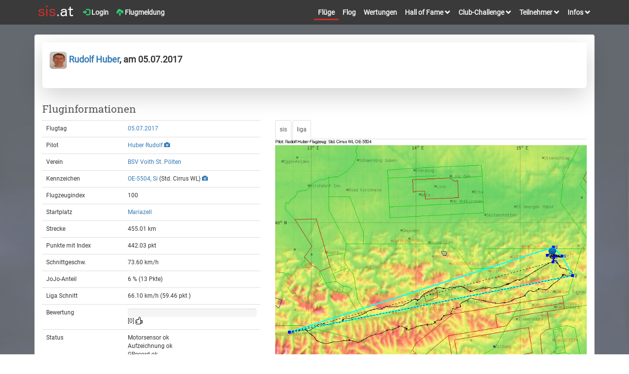

--- FILE ---
content_type: text/html; charset=UTF-8
request_url: https://sis.streckenflug.at/index.php?inc=flug&id=46714
body_size: 6171
content:
<!DOCTYPE html>
<html lang="de">
<head>
    <meta charset="utf-8">
    <meta http-equiv="X-UA-Compatible" content="IE=edge">
    <meta name="viewport" content="width=device-width, initial-scale=1">
    <meta name="author" content="streckenflug.at im Auftrag des Österreichischen Aero-Clubs (ÖAeC), Sektion Segelflug">

<meta property="og:type" content="website" />
<meta property="og:title" content="Segelflug über 455 km von Mariazell mit einer Std. Cirrus WL" /> 
<meta property="og:url" content="https://sis.streckenflug.at/index.php?inc=flug&id=46714" />
<meta property="og:site_name" content="sis-at" />
<meta property="og:description" content="" /> 
<meta property="og:image" content="https://sis.streckenflug.at/flights/2017/39b2900d16326ce3c820dbcd963e602e_preview.jpg" />
<meta property="og:image:type" content="image/jpeg" />
<meta property="og:image:width" content="500" />
<meta property="og:image:height" content="500" />
<!-- Twitter Card data -->
<meta name="twitter:card" content="summary_large_image" />
<meta name="twitter:site" content="sis-at" />
<meta name="twitter:creator" content="sis-at" />
<meta name="twitter:image:src" content="https://sis.streckenflug.at/flights/2017/39b2900d16326ce3c820dbcd963e602e_preview.jpg" />
<meta name="twitter:image" content="https://sis.streckenflug.at/flights/2017/39b2900d16326ce3c820dbcd963e602e_preview.jpg" />
<meta name="description" content="">

    <link rel="icon" type="image/png" href="https://sis.streckenflug.at/img/favicon.png" />
	<title>sis-at Tageswertung - Segelflug über 455 km von Mariazell mit einer Std. Cirrus WL</title>



    <link href="https://sis.streckenflug.at/css/fonts.css?v=1.0" rel="stylesheet" type="text/css" media=""  />




    <link href="https://sis.streckenflug.at/lib/bootstrap/3.3.7/css/bootstrap.min.css" rel="stylesheet" type="text/css" media="screen"  />


    <link href="https://sis.streckenflug.at/lib/photoswipe/current/dist/photoswipe.css?v=4.1.3-1.0.4" rel="stylesheet"  />
    <link href="https://sis.streckenflug.at/lib/photoswipe/current/dist/default-skin/default-skin.css?v=4.1.3-1.0.4" rel="stylesheet"  />
    <link href="https://sis.streckenflug.at/lib/dropzone/4.3.0/dropzone.css" rel="stylesheet" type="text/css" media="screen"  />
    <link href="https://sis.streckenflug.at/css/rating.css?v=1" rel="stylesheet" type="text/css" media=""  />
    <link href="https://sis.streckenflug.at/css/screen.css?v=5" rel="stylesheet" type="text/css" media=""  />
    <link href="https://sis.streckenflug.at/css/modernscale.css?v=1.0" rel="stylesheet" type="text/css" media=""  />

    <link href="https://sis.streckenflug.at/lib/select2/4.0.3/css/select2.min.css" rel="stylesheet" type="text/css" media="screen"  />

    <link href="https://sis.streckenflug.at/lib/bootstrap-datetimepicker/css/bootstrap-datetimepicker.min.css" type="text/css" media="all" rel="stylesheet" />


<style>
.gradientY {
    background: #646970;
    background: url("https://sis.streckenflug.at/img/bg_darkclouds.jpg") no-repeat scroll center bottom / 100% auto, #646970;
}
</style>

    <script src="https://sis.streckenflug.at/lib/jquery/3.1.1/jquery.min.js" ></script>
    <script src="https://sis.streckenflug.at/lib/select2/4.0.3/js/select2.min.js" ></script>
    <script src="https://sis.streckenflug.at/lib/select2/4.0.3/js/i18n/de.js"  ></script>

    <script type="text/javascript" src="https://sis.streckenflug.at/lib/bootstrap-datetimepicker/js/moment-with-locales.min.js"></script>
    <script type="text/javascript" src="https://sis.streckenflug.at/lib//bootstrap-datetimepicker/js/bootstrap-datetimepicker.min.js"></script>


    <script src="https://sis.streckenflug.at/lib/photoswipe/current/dist/photoswipe.js?v=4.1.3-1.0.41768590694"></script>
    <script src="https://sis.streckenflug.at/lib/photoswipe/current/dist/photoswipe-ui-default.min.js?v=4.1.3-1.0.4"></script>

    <script src="https://sis.streckenflug.at/lib/dropzone/4.3.0/dropzone.js"  ></script>
    <script src="https://sis.streckenflug.at/js/rating.js?v=1.0"  ></script>
    <script src="https://sis.streckenflug.at/js/script.js?v=1.3"  ></script>


    <!-- HTML5 shim and Respond.js for IE8 support of HTML5 elements and media queries -->
    <!-- WARNING: Respond.js doesn't work if you view the page via file:// -->
    <!--[if lt IE 9]>
      <script src="https://oss.maxcdn.com/html5shiv/3.7.2/html5shiv.min.js"></script>
      <script src="https://oss.maxcdn.com/respond/1.4.2/respond.min.js"></script>
    <![endif]-->
</head>
<body>
<div id="wrap" class="gradientY">
<div id="main">

    <nav class="navbar navbar-default" >
      <div class="container">
        <div class="navbar-left">
          <ul class="nav navbar-nav navbar-left">
            <li class=" pull-left brand-logo"><a style="margin:0;padding-bottom:12px;padding-top:10px;padding-right:0;" href="index.php?inc=start" ><img class="img-responsive" src="https://sis.streckenflug.at/img//brand_sis.png" alt="Logo sis-at"></a></li>
<li class=" pull-left"><a href="index.php?inc=login" ><i class="glyphicon glyphicon-log-in" style="color:#2ECC71;"></i> Login</a></li><li class=" pull-left"><a class="" href="index.php?inc=einreichung&task=add" ><i class="glyphicon glyphicon-cloud-upload" style="color:#2ECC71;"></i> Flugmeldung</a></li>

        <button type="button" data-toggle="collapse" data-target=".navbar-collapse" class="navbar-toggle"><span class="sr-only">Toggle navigation</span><span class="icon-bar"></span><span class="icon-bar"></span><span class="icon-bar"></span></button>
          </ul>


    </div>

    <div class="collapse navbar-collapse navbar-right">
        <ul class="nav navbar-nav navbar-right">
            <li class="active"><a href="index.php?inc=flug" >Flüge</a></li>
            <li class=""><a href="index.php?inc=flog" >Flog</a></li>
                        <li class=""><a href="index.php?inc=sisat" >Wertungen</a></li>


            <li class="dropdown ">
                <a href="#" class="dropdown-toggle" data-toggle="dropdown" role="button" aria-haspopup="true" aria-expanded="false" >Hall of Fame <i class="glyphicon glyphicon-chevron-down small"></i></a>
                <ul class="dropdown-menu" >
                    <li><a href="index.php?inc=halloffame&side_wertung=einzel">Einzelleistung</a></li>
                    <li><a href="index.php?inc=halloffame&side_wertung=alle">Gesamtleistung</a></li>
                    <li><a href="index.php?inc=halloffame&side_wertung=rating">Top tolle Flüge</a></li>
                </ul>
            </li>



            <li class="dropdown ">
                <a href="#" class="dropdown-toggle" data-toggle="dropdown" role="button" aria-haspopup="true" aria-expanded="false" >Club-Challenge <i class="glyphicon glyphicon-chevron-down small"></i></a>
                <ul class="dropdown-menu" >
                    <li><a href="index.php?inc=challenge">Übersicht</a></li>
                    <li><a href="index.php?inc=challenge&task=add">Anmeldung</a></li>
                    <li><a href="index.php?inc=challenge&task=info">Informationen</a></li>
                </ul>
            </li>


            <li class="dropdown ">
                <a href="#" class="dropdown-toggle" data-toggle="dropdown" role="button" aria-haspopup="true" aria-expanded="false" >Teilnehmer <i class="glyphicon glyphicon-chevron-down small"></i></a>
                <ul class="dropdown-menu" >
                    <li><a href="index.php?inc=teilnehmer">Piloten</a></li>
                    <li><a href="index.php?inc=verein">Vereine</a></li>
                    <li><a href="index.php?inc=flugzeug">Flugzeuge</a></li>
                </ul>
            </li>


            <li class="dropdown ">
                <a href="#" class="dropdown-toggle" data-toggle="dropdown" role="button" aria-haspopup="true" aria-expanded="false" >Infos <i class="glyphicon glyphicon-chevron-down small"></i></a>
                <ul class="dropdown-menu" >
                    <li><a href="pdf/sis-at-ausschreibung.pdf?v=2026"><i class="glyphicon glyphicon-download-alt small"></i> Ausschreibung</a></li>
                    <li><a href="index.php?inc=info&task=nenngeld">Nenngeld</a></li>
                    <li><a href="index.php?inc=info&task=schritte">5 Schritte</a></li>
                    <li><a href="index.php?inc=info&task=team">Team</a></li>
                    <li><a href="index.php?inc=info&task=impressum">Impressum</a></li>
                    <li><a href="index.php?inc=info&task=datenschutz">Datenschutzerklärung</a></li>
                    <li class="divider"></li>
                    <li><a href="index.php?inc=info&task=regionen">Regionen</a></li>
                    <li><a href="index.php?inc=info&task=logger">Logger</a></li>
                    <li><a href="index.php?inc=indexliste">Indexliste</a></li>
                    <li><a href="index.php?inc=info&task=berichte">Berichte</a></li>
                    <li class="divider"></li>
                    <li><a href="pdf/sis-at-erklaerung.pdf"><i class="glyphicon glyphicon-download-alt small"></i> Erklärung</a></li>
                    <li><a href="pdf/sis-at-bewertung2.pdf"><i class="glyphicon glyphicon-download-alt small"></i> Beispiele</a></li>
                </ul>
            </li>
          </ul>
        </div><!--/.nav-collapse -->
      </div>
    </nav>


  <div class="modal fade" id="error_modal" tabindex="-1" role="dialog">
    <div class="modal-dialog">
      <div class="modal-content">
        <div class="modal-header">
          <button type="button" class="close" data-dismiss="modal" aria-hidden="true">&times;</button>
          <h4 class="modal-title" >Meldungen</h4>
        </div>
        <div class="modal-body" id="error_modal-body-inner">
        </div>
        <div class="modal-footer">
          <button type="button" class="btn btn-default" data-dismiss="modal">Schließen</button>
        </div>
      </div>
    </div>
  </div>


    <div class="container">
        <div id="page-wrapper">
            <div class="row">
                <div class="col-lg-12">
                    <div class="panel panel-default satstamp" style="min-height:650px">
                        <div class="panel-body">
            <div class="row">
<div class="xrow xcol-sm-12"><link href="./css/flog.css?v1.1" rel="stylesheet" type="text/css" media="" /><div class="col-lg-12 "><div class="col-lg-12 shadow-lg bg-white rounded-bottom"><p class="news-title"><br><b><a href="index.php?inc=teilnehmer&id=203"><img src="https://sis.streckenflug.at/media/teilnehmer/203.png?1540818239" class="rounded" style="width:35px; height:35px;"> Rudolf Huber</a>, am 05.07.2017</b></p><p class="h4"><br></p></div></div></div><div class=" col-sm-12 col-md-12 col-lg-12" style=""><h3>Fluginformationen </h3></div><div class=" col-sm-4 col-md-4 col-lg-5"><table class="table "><tr><td data-th="XXX">Flugtag</td><td data-th="XXX"><a href="index.php?inc=flug&side_tag=2017-07-05">05.07.2017</a></td></tr><tr><td data-th="XXX">Pilot</td><td data-th="XXX"><a href="index.php?inc=teilnehmer&id=203">Huber Rudolf</a> <a href="#" data-src="https://sis.streckenflug.at/media/teilnehmer/203.png?1540818239" class="photoswipe effectable" data-title="Huber Rudolf" data-width="600" data-height="878"><i class="glyphicon glyphicon-camera"></i> </a></td></tr><tr><td data-th="XXX">Verein</td><td data-th="XXX"><a href="index.php?inc=verein&id=32">BSV Voith St. Pölten</a></td></tr><tr><td data-th="XXX">Kennzeichen</td><td data-th="XXX"><a href="index.php?inc=flug&side_kennzeichen=OE-5504">OE-5504, Si</a> (Std. Cirrus WL) <a href="#" data-src="https://sis.streckenflug.at/media/flugzeug/OE-5504.png?1540751591" class="photoswipe effectable" data-title="OE-5504" data-width="475" data-height="335"><i class="glyphicon glyphicon-camera"></i> </a></td></tr><tr><td data-th="XXX">Flugzeugindex</td><td data-th="XXX">100</td></tr><tr><td data-th="XXX">Startplatz</td><td data-th="XXX"><a href="index.php?inc=flug&side_flp=Mariazell">Mariazell</a></td></tr><tr><td data-th="XXX">Strecke</td><td data-th="XXX">455.01 km</td></tr><tr><td data-th="XXX">Punkte mit Index</td><td data-th="XXX">442.03 pkt </td></tr><tr><td data-th="XXX">Schnittgeschw.</td><td data-th="XXX">73.60 km/h</td></tr><tr><td data-th="XXX">JoJo-Anteil</td><td data-th="XXX">6 % (13 Pkte)</td></tr><tr><td data-th="XXX">Liga Schnitt</td><td data-th="XXX">66.10 km/h (59.46 pkt )</td></tr><tr><td data-th="XXX">Bewertung</td><td data-th="XXX"><div class="progress"><div id="rating-bar" class="progress-bar" role="progressbar" aria-valuenow="0" aria-valuemin="0" aria-valuemax="100" style="width:0%"></div></div><span id="rating-counter" class="rating-counter">[0] </span><a href="#"><span id="rating-star" class="rating-grey" data-id="46714" title="Ich finde den Flug gut und gebe ihm meine Stimme!"></span></a><span id="rating-msg" class="rating-vote"></span></td></tr><tr><td data-th="XXX">Status</td><td data-th="XXX">Motorsensor ok<br>Aufzeichnung ok<br>GRecord ok<br>FR ok<br>Strecke ok<br></td></tr><tr><td data-th="XXX">share on</td><td data-th="XXX"><a class="btn btn-primary btn-xs" href="https://twitter.com/intent/tweet?text=Rudolf+H.+fliegt+am+05.07.2017+455.01+km&url=https%3A%2F%2Fsis.streckenflug.at%2Findex.php%3Finc%3Dflug%26id%3D46714" target="share">twitter</a> <a class="btn btn-primary btn-xs" href="https://www.facebook.com/sharer.php?u=https%3A%2F%2Fsis.streckenflug.at%2Findex.php%3Finc%3Dflug%26id%3D46714" target="share">facebook</a><br></td></tr></table><div style="clear:both;"></div><h3>Wetter:</h3><img src="https://sis.streckenflug.at/img/logo_acg_x.jpg" alt="Logo ACG"><a href="#" data-src="https://sis.streckenflug.at/wetter//2017/boden/2017-07-05_boden.png" class="photoswipe effectable" data-title="ACG BO" data-width="1024" data-height="727">BO</a>&nbsp;<a href="#" data-src="https://sis.streckenflug.at/wetter//2017/ohta/2017-07-05_ohta.jpg" class="photoswipe effectable" data-title="ACG OH" data-width="800" data-height="380">OH</a>&nbsp;<a href="#" data-src="https://sis.streckenflug.at/wetter//2017/tqsw/2017-07-05_tqsw.jpg" class="photoswipe effectable" data-title="ACG TE" data-width="800" data-height="380">TE</a>&nbsp;<a href="#" data-src="https://sis.streckenflug.at/wetter//2017/hawi/2017-07-05_hawi.jpg" class="photoswipe effectable" data-title="ACG HW" data-width="800" data-height="380">HW</a>&nbsp;<br></div><script src="./js/sis_resize.js?v=1.10"></script><script src="./js/sis_trace.js?v=1.12"></script><div class="col-sm-8 col-md-8 col-lg-7"><ul class="nav nav-tabs"><li class="active"><a href="#" onClick="$('#map_sis').show(); $('#baro_sis').show(); $('#map_liga').hide(); $('#baro_liga').hide(); return false;">sis</a></li><li class="active"><a href="#" onClick="$('#map_sis').hide(); $('#baro_sis').hide(); $('#map_liga').show(); $('#baro_liga').show(); return false;">liga</a></li></ul><div id="BOX" style="overflow:hidden; width:100%; height:100%;"><div id="chart" class="chart" style="background: #ffffff;"><img id="map" src="https://sis.streckenflug.at/img/map.png" class="img-responsive bg" height="800" width="800" alt="Karte"><img src="https://sis.streckenflug.at/flights/2017/39b2900d16326ce3c820dbcd963e602e_map_trace.png?2020-06-02 00:34:58" id="map_trace" class="img-responsive layer" alt="Flugspur"><img src="https://sis.streckenflug.at/flights/2017/39b2900d16326ce3c820dbcd963e602e_map_sis.png?2020-06-02 00:34:58" id="map_sis" class="img-responsive layer" alt="Flugauswertung"><img src="https://sis.streckenflug.at/flights/2017/39b2900d16326ce3c820dbcd963e602e_map_liga.png?2020-06-02 00:34:58" id="map_liga" class="img-responsive layer" style="display:none;" alt="Flugauswertung"><div id="flz" class="img-responsive flz" style="left: 0px; top: 0px; height:16px; width:16px;"></div></div></div><img id="RESIZE" src="https://sis.streckenflug.at/img/resize.png" class="img-responsive" width="600" height="1"  alt="resizeelement"><div class="clearfix"></div><div id="RESIZELISTENER" class="chart" ><img src="https://sis.streckenflug.at/flights/2017/39b2900d16326ce3c820dbcd963e602e_baro.png?2020-06-02 00:34:58" class="img-responsive bg" height="200" width="800" alt="Barometer" ><img id="baro_liga" src="https://sis.streckenflug.at/flights/2017/39b2900d16326ce3c820dbcd963e602e_baro_liga.png?2020-06-02 00:34:58" class="img-responsive layer" height="200" style="display:none;" width="800" alt="Barometer"><img id="baro_sis" src="https://sis.streckenflug.at/flights/2017/39b2900d16326ce3c820dbcd963e602e_baro_sis.png?2020-06-02 00:34:58" class="img-responsive layer" data-url="https://sis.streckenflug.at/flights/2017/" data-filename="39b2900d16326ce3c820dbcd963e602e" height="200" width="800" alt="Barogramm"><img id="baro" src="https://sis.streckenflug.at/img/leer.png" class="img-responsive layer" height="200" width="800" alt="Barometer" data-url="https://sis.streckenflug.at/flights/2017/" data-filename="39b2900d16326ce3c820dbcd963e602e" data-version="2020-06-02 00:34:58" ><div id="indicator" class="img-responsive box" style="pointer-events:none;left: -2px; top: 0px; width:1px; border: solid black 1px;"></div></div></div><script> $("#indicator").hide();</script><div class="clearfix"></div><div class="row  col-sm-12"><div class="col-sm-4"><h3>Beschreibung:</h3></div><div class="col-sm-4"><h3>Berechnung</h3>Datei: 2017-07-05-FLA-1YJ-00.igc <br />
Logger: FLA #1YJ <br />
Flugtag: 2017-07-05 <br />
Pilot: Rudolf Huber <br />
Flugzeug: OE-5504, Std. Cirrus WL <br />
Index: 100 <br />
Ursprung: sis-at <br />
AAF: 10:03:12 <br />
EAF: 16:14:09 <br />
-----------------------------------<br />
Abflug: 47:47:06N 015:23:49E <br />
WP 1: 47:47:23N 015:15:21E 10.56 km<br />
WP 2: 47:39:34N 015:29:52E 23.17 km<br />
WP 3: 47:17:39N 012:47:27E 207.44 km<br />
WP 4: 47:44:50N 015:18:34E 195.71 km<br />
WP 5: 47:50:30N 015:18:47E 10.52 km<br />
Ende: 47:46:24N 015:19:01E 7.61 km<br />
Punkte: 442.03<br />
Strecke: 455.01 km<br />
Gummiband : 430.96 km<br />
Rest: 1.91 km<br />
-----------------------------------<br />
v17149.181243<br />
</div><div class="col-sm-4"><h3>Legende</h3><img src="https://sis.streckenflug.at/img/karte_antrieb.jpg" width="30" height="5" alt="mit Antrieb"> Flugweg (mit Antrieb)<br><img src="https://sis.streckenflug.at/img/karte_flug.jpg" width="30" height="5" alt="ohne Antrieb"> Flugweg (ohne Antrieb)<br><img src="https://sis.streckenflug.at/img/karte_schenkel.jpg" width="30" height="5" alt="Schenkel"> 6 Schenkel<br><img src="https://sis.streckenflug.at/img/karte_gummi.jpg" width="30" height="5" alt="Gummiband"> Gummiband<br><img src="https://sis.streckenflug.at/img/karte_rest.jpg" width="30" height="5" alt="Reststrecke"> Reststrecke<br><br><img src="https://sis.streckenflug.at/img/karte_start.jpg" width="10" height="10" alt="Startpunkt"> Startpunkt<br><img src="https://sis.streckenflug.at/img/karte_abfl.jpg" width="10" height="10" alt="Abflug"> Abflugpunkt<br><img src="https://sis.streckenflug.at/img/karte_wpt.jpg" width="10" height="10" alt="Wegpunkte"> Wegpunkte<br><img src="https://sis.streckenflug.at/img/karte_endpkt.jpg" width="10" height="10" alt="Endpunkt"> Endpunkt<br><img src="https://sis.streckenflug.at/img/karte_ldg.jpg" width="10" height="10" alt="Landepunkt"> Landepunkt<br><br>Achtung:<br>Die Punkte können sich teilweise überlagern!<br><br><img src="https://sis.streckenflug.at/img/baro_sensor.jpg" width="30" height="5" alt="Sensor"> Sensorhöhe<br><img src="https://sis.streckenflug.at/img/baro_gps.jpg" width="30" height="5" alt="GPS"> GPS-Höhe<br><img src="https://sis.streckenflug.at/img/baro_enl.jpg" width="30" height="5" alt="ENL"> Motorsensor<br><img src="https://sis.streckenflug.at/img/baro_gelaende.jpg" width="30" height="5" alt="Gelände"> Geländehöhe<br><img src="https://sis.streckenflug.at/img/baro_wertung.jpg" width="30" height="5" alt="Wertung"> gewertete Zeit<br><h4>Dein Partner im Segelflug</h4><div class="row col-xs-6 col-sm-12"><a href="http://www.streckenflug.at"><img src="https://sis.streckenflug.at/img/logo_shop_bw.png" style="width:85%" class="img-responsive" alt="Logo streckenflug.at Shop"></a></div></div></div><div class="clearfix"></div></div>            </div>

                        </div>
                    </div>
                </div>
                <!-- /.col-lg-12 -->
            </div>
            <!-- /.row -->

    </div>
</div>
</div>


<footer class="footer fixed-bottom">
<div>
<div class="container">
<div class="col-sm-6 col-md-2">
<h4>Veranstalter:</h4>
<a href='http://www.aeroclub.at' target='new'><img src='https://sis.streckenflug.at/img//logo_oeaec_trans.png' width='140' height='59' alt="Logo Aeroclub"></a><br>
<br>
Österreichischer Aeroclub<br>
Sektion Segelflug<br>
Prinz Eugen-Straße 12<br>
1040 Wien<br>
<br>
<a href='index.php?inc=info&task=impressum'>Impressum</a><br>
<a href='index.php?inc=info&task=datenschutz'>Datenschutzerklärung</a><br>
<br>
</div>

<div class="col-sm-6 col-md-2">
<h4>Durchführung:</h4>
<a href='http://www.streckenflug.at' target='new'><img src='https://sis.streckenflug.at/img//logo_streckenflug.jpg' height='59' alt="Logo streckenflug.at"></a><br>
<br>
Verein streckenflug.at<br>
Hauptstrasse 69<br>
2723 Muthmannsdorf<br>
sis@streckenflug.at<br>
<br>
</div>

<div class="col-sm-6 col-md-2">
<h4>Wetter Karten:</h4>
<a href='http://www.topmeteo.eu' target='new'><img src='https://sis.streckenflug.at/img//logo_topmeteo_trans.png' height='70' alt="Logo Topmeteo"></a><br>
<a href='http://www.austrocontrol.at' target='new'><img src='https://sis.streckenflug.at/img//logo_acg_trans.png' height='50' alt="Logo ACG"></a>
</div>

<div class="col-sm-6 col-md-2">
<h4>Sonderwertung:</h4>
<a href='index.php?inc=sisat&side_wertung=cup_AS'><img src='https://sis.streckenflug.at/img//logo_schleicher.png' width='140' height='90' alt="Logo Schleicher Cup"></a>
</div>

<div class="col-sm-12 col-md-4">
</div>

</div>
</div>
</footer>


</div>

<div id="photoswipe" class="pswp" tabindex="-1" role="dialog" aria-hidden="true">
    <div class="pswp__bg"></div>
    <div class="pswp__scroll-wrap">
      <div class="pswp__container">
        <div class="pswp__item"></div>
        <div class="pswp__item"></div>
        <div class="pswp__item"></div>
      </div>
      <div class="pswp__ui pswp__ui--hidden">
        <div class="pswp__top-bar">
            <div class="pswp__counter"></div>
            <button class="pswp__button pswp__button--close" title="Close (Esc)"></button>
            <button class="pswp__button pswp__button--fs" title="Toggle fullscreen"></button>
            <button class="pswp__button pswp__button--zoom" title="Zoom in/out"></button>
            <div class="pswp__preloader">
                <div class="pswp__preloader__icn">
                  <div class="pswp__preloader__cut">
                    <div class="pswp__preloader__donut"></div>
                  </div>
                </div>
            </div>
        </div>
        <div class="pswp__share-modal pswp__share-modal--hidden pswp__single-tap">
            <div class="pswp__share-tooltip">
            </div>
        </div>
        <button class="pswp__button pswp__button--arrow--left" title="Previous (arrow left)"></button>
        <button class="pswp__button pswp__button--arrow--right" title="Next (arrow right)"></button>
        <div class="pswp__caption">
          <div class="pswp__caption__center">
          </div>
        </div>
      </div>
    </div>
</div>









    <!-- Include all compiled plugins (below), or include individual files as needed -->
    <script src="https://sis.streckenflug.at/lib//bootstrap/3.3.7/js/bootstrap.min.js"></script>
    <script src="https://sis.streckenflug.at/lib//chained/1.0.1/jquery.chained.js"></script>

<script>
$(function() {
    var $pswpDiv = $('.pswp')[0];
    var pics = {};
    var items = {};
    var idx = {};

    $('.photoswipe').each( function(index) {
        gallery = '_default_';
        if ($(this).data('gallery')) {
            gallery = $(this).data('gallery');
        }
        if (items[gallery]==undefined) {
            items[gallery]=[];
            pics[gallery]=[];
            idx[gallery]=0;
        }
        if (!pics[gallery].includes( $(this).data('src') )) {
            index = idx[gallery];

            $(this).data('idx', index);

            items[gallery][index] = new Image();
            items[gallery][index].src = $(this).data('src');
            items[gallery][index].w = parseInt($(this).data('width'), 10);
            items[gallery][index].h = parseInt($(this).data('height'), 10);
            items[gallery][index].title = $(this).data('title');

            pics[gallery].push( $(this).data('src') );
            console.log($(this).data('src'));

            idx[gallery] += 1;
        }

    });
    $('.photoswipe').each( function() {
        $(this).on('click', function(event) {
            event.preventDefault();
            var options = {
                index: $(this).data('idx'),
                bgOpacity: 0.9,
                showHideOpacity: true,
                shareEl: false,
                preload: [ 1, 3 ]
            }
            gallery = '_default_';
            if ($(this).data('gallery')) {
                gallery = $(this).data('gallery');
            }

            var photoswipe = new PhotoSwipe($pswpDiv, PhotoSwipeUI_Default, items[gallery], options);
            photoswipe.init();
        });
    });
});
</script>




  </body>
</html>



--- FILE ---
content_type: application/javascript
request_url: https://sis.streckenflug.at/lib//bootstrap-datetimepicker/js/bootstrap-datetimepicker.min.js
body_size: 10498
content:
/*! version : 4.17.47
 =========================================================
 bootstrap-datetimejs
 https://github.com/Eonasdan/bootstrap-datetimepicker
 Copyright (c) 2015 Jonathan Peterson
 =========================================================
 */
/*
 The MIT License (MIT)

 Copyright (c) 2015 Jonathan Peterson

 Permission is hereby granted, free of charge, to any person obtaining a copy
 of this software and associated documentation files (the "Software"), to deal
 in the Software without restriction, including without limitation the rights
 to use, copy, modify, merge, publish, distribute, sublicense, and/or sell
 copies of the Software, and to permit persons to whom the Software is
 furnished to do so, subject to the following conditions:

 The above copyright notice and this permission notice shall be included in
 all copies or substantial portions of the Software.

 THE SOFTWARE IS PROVIDED "AS IS", WITHOUT WARRANTY OF ANY KIND, EXPRESS OR
 IMPLIED, INCLUDING BUT NOT LIMITED TO THE WARRANTIES OF MERCHANTABILITY,
 FITNESS FOR A PARTICULAR PURPOSE AND NONINFRINGEMENT. IN NO EVENT SHALL THE
 AUTHORS OR COPYRIGHT HOLDERS BE LIABLE FOR ANY CLAIM, DAMAGES OR OTHER
 LIABILITY, WHETHER IN AN ACTION OF CONTRACT, TORT OR OTHERWISE, ARISING FROM,
 OUT OF OR IN CONNECTION WITH THE SOFTWARE OR THE USE OR OTHER DEALINGS IN
 THE SOFTWARE.
 */
/*global define:false */
/*global exports:false */
/*global require:false */
/*global jQuery:false */
/*global moment:false */
!function(e){"use strict";if("function"==typeof define&&define.amd)define(["jquery","moment"],e);else if("object"==typeof exports)module.exports=e(require("jquery"),require("moment"));else{if("undefined"==typeof jQuery)throw"bootstrap-datetimepicker requires jQuery to be loaded first";if("undefined"==typeof moment)throw"bootstrap-datetimepicker requires Moment.js to be loaded first";e(jQuery,moment)}}(function(de,le){"use strict";if(!le)throw new Error("bootstrap-datetimepicker requires Moment.js to be loaded first");var i=function(i,c){var u,f,n,h,a,r,o,s,d,l={},p=!0,m=!1,y=!1,b=0,t=[{clsName:"days",navFnc:"M",navStep:1},{clsName:"months",navFnc:"y",navStep:1},{clsName:"years",navFnc:"y",navStep:10},{clsName:"decades",navFnc:"y",navStep:100}],w=["days","months","years","decades"],g=["top","bottom","auto"],v=["left","right","auto"],k=["default","top","bottom"],D={up:38,38:"up",down:40,40:"down",left:37,37:"left",right:39,39:"right",tab:9,9:"tab",escape:27,27:"escape",enter:13,13:"enter",pageUp:33,33:"pageUp",pageDown:34,34:"pageDown",shift:16,16:"shift",control:17,17:"control",space:32,32:"space",t:84,84:"t",delete:46,46:"delete"},x={},C="<td></td>",T=function(e){return'<td colspan="3"><span class="bdpw-clock-digit center'+("h"==e?" cursor":"")+'" title="Pick Hour" data-action="showHours" data-time-component="hours">10</span><span class="bdpw-timepicker-colon">:</span><span class="bdpw-clock-digit center'+("m"==e?" cursor":"")+'" title="Pick Minute" data-action="showMinutes" data-time-component="minutes">30</span><span class="bdpw-timepicker-colon">:</span><span class="bdpw-clock-digit center'+("s"==e?" cursor":"")+'" title="Pick Second" data-action="showSeconds" data-time-component="seconds">20</span><span class="bdpw-clock-digit center" title="Pick Second" data-action="togglePeriod" data-time-component="period">AM</span></td>'},M='<td><a href="#" tabindex="-1" title="Increment Hour" data-action="incrementHours"><span class="bdpw-timepicker-btn '+c.icons.up+'"></span></a></td>',S='<td><a href="#" tabindex="-1" title="Decrement Hour" data-action="decrementHours"><span class="bdpw-timepicker-btn '+c.icons.down+'"></span></a></td>',P='<td><a href="#" tabindex="-1" title="Increment Minute" data-action="incrementMinutes"><span class="bdpw-timepicker-btn '+c.icons.up+'"></span></a></td>',O='<td><a href="#" tabindex="-1" title="Decrement Minute" data-action="decrementMinutes"><span class="bdpw-timepicker-btn '+c.icons.down+'"></span></a></td>',E='<td><a href="#" tabindex="-1" title="Increment Second" data-action="incrementSeconds"><span class="bdpw-timepicker-btn '+c.icons.up+'"></span></a></td>',H='<td><a href="#" tabindex="-1" title="Decrement Second" data-action="decrementSeconds"><span class="bdpw-timepicker-btn '+c.icons.down+'"></span></a></td>',I=function(e,t){if(h){var n=e.hour(),a=12==n?12:n+12;return"<td>"+('<span class="bdpw-clock-digit am-digit '+(t||"")+(R(e,"h")?"":" disabled")+'" title="Select Hour" data-action="selectHour">'+n+"</span>")+(a='<span class="bdpw-clock-digit pm-digit '+(t||"")+(R(e.hour(a),"h")?"":" disabled")+'" title="Select Hour" data-action="selectHour">'+a+"</span>")+"</td>"}return'<td><span class="bdpw-clock-digit '+(t||"")+(R(e,"h")?"":" disabled")+'" title="Select Hour" data-action="selectHour">'+e.format("h")+"</span></td>"},Y=function(e,t){return'<td><span class="bdpw-clock-digit '+(t||"")+(R(e,"m")?"":" disabled")+'" title="Select Minute" data-action="selectMinute">'+e.minute()+"</span></td>"},q=function(e,t){return'<td><span class="bdpw-clock-digit '+(t||"")+(R(e,"s")?"":" disabled")+'" title="Select Second" data-action="selectSecond">'+e.second()+"</span></td>"},B=function(){return void 0!==le.tz&&void 0!==c.timeZone&&null!==c.timeZone&&""!==c.timeZone},j=function(e){var t;return t=null==e?le():le.isDate(e)||le.isMoment(e)?le(e):B()?le.tz(e,r,c.useStrict,c.timeZone):le(e,r,c.useStrict),B()&&t.tz(c.timeZone),t},A=function(e){if("string"!=typeof e||1<e.length)throw new TypeError("isEnabled expects a single character string parameter");switch(e){case"y":return-1!==a.indexOf("Y");case"M":return-1!==a.indexOf("M");case"d":return-1!==a.toLowerCase().indexOf("d");case"h":case"H":return-1!==a.toLowerCase().indexOf("h");case"m":return-1!==a.indexOf("m");case"s":return-1!==a.indexOf("s");default:return!1}},F=function(){return A("h")||A("m")||A("s")},L=function(){return A("y")||A("M")||A("d")},W=function(){var e,t,n,a,r=de("<div>").addClass("bootstrap-datetimepicker-widget dropdown-menu"),i=de("<div>").addClass("datepicker").append((n=de("<thead>").append(de("<tr>").append(de("<th>").addClass("prev").attr("data-action","previous").append(de("<span>").addClass(c.icons.previous))).append(de("<th>").addClass("picker-switch").attr("data-action","pickerSwitch").attr("colspan",c.calendarWeeks?"6":"5")).append(de("<th>").addClass("next").attr("data-action","next").append(de("<span>").addClass(c.icons.next)))),a=de("<tbody>").append(de("<tr>").append(de("<td>").attr("colspan",c.calendarWeeks?"8":"7"))),[de("<div>").addClass("datepicker-days").append(de("<table>").addClass("table-condensed").append(n).append(de("<tbody>"))),de("<div>").addClass("datepicker-months").append(de("<table>").addClass("table-condensed").append(n.clone()).append(a.clone())),de("<div>").addClass("datepicker-years").append(de("<table>").addClass("table-condensed").append(n.clone()).append(a.clone())),de("<div>").addClass("datepicker-decades").append(de("<table>").addClass("table-condensed").append(n.clone()).append(a.clone()))])),o=de("<div>").addClass("timepicker").append((t=[],A("h")&&t.push(de("<div>").addClass("timepicker-hours").append(de("<table>").append("<tbody>").addClass("table-condensed"))),A("m")&&t.push(de("<div>").addClass("timepicker-minutes").append(de("<table>").append("<tbody>").addClass("table-condensed"))),A("s")&&t.push(de("<div>").addClass("timepicker-seconds").append(de("<table>").append("<tbody>").addClass("table-condensed"))),t)),s=de("<ul>").addClass("list-unstyled"),d=de("<li>").addClass("picker-switch"+(c.collapse?" accordion-toggle":"")).append((e=[],c.showTodayButton&&e.push(de("<td>").append(de("<a>").attr({href:"#","data-action":"today",title:c.tooltips.today}).append(de("<span>").addClass(c.icons.today)))),!c.sideBySide&&L()&&F()&&e.push(de("<td>").append(de("<a>").attr({href:"#","data-action":"togglePicker",title:c.tooltips.selectTime}).append(de("<span>").addClass(c.icons.time)))),c.showClear&&e.push(de("<td>").append(de("<a>").attr({href:"#","data-action":"clear",title:c.tooltips.clear}).append(de("<span>").addClass(c.icons.clear)))),c.showClose&&e.push(de("<td>").append(de("<a>").attr({href:"#","data-action":"close",title:c.tooltips.close}).append(de("<span>").addClass(c.icons.close)))),de("<table>").addClass("table-condensed").append(de("<tbody>").append(de("<tr>").append(e)))));return c.inline&&r.removeClass("dropdown-menu"),h&&r.addClass("usetwentyfour"),A("s")&&!h&&r.addClass("wider"),c.sideBySide&&L()&&F()?(r.addClass("timepicker-sbs"),"top"===c.toolbarPlacement&&r.append(d),r.append(de("<div>").addClass("row").append(i.addClass("col-md-6")).append(o.addClass("col-md-6"))),"bottom"===c.toolbarPlacement&&r.append(d),r):("top"===c.toolbarPlacement&&s.append(d),L()&&s.append(de("<li>").addClass(c.collapse&&F()?"collapse in show":"").append(i)),"default"===c.toolbarPlacement&&s.append(d),F()&&s.append(de("<li>").addClass(c.collapse&&L()?"collapse":"").append(o)),"bottom"===c.toolbarPlacement&&s.append(d),s.find(".collapse").on("show.bs.collapse",function(e){de(e.target).addClass("in show")}).on("hidden.bs.collapse",function(e){de(e.target).removeClass("in show")}),r.append(s))},z=function(){var e,t=(m||i).position(),n=(m||i).offset(),a=c.widgetPositioning.vertical,r=c.widgetPositioning.horizontal;if(c.widgetParent)e=c.widgetParent.append(y);else if(i.is("input"))e=i.after(y).parent();else{if(c.inline)return void(e=i.append(y));(e=i).children().first().after(y)}if("auto"===a&&(a=n.top+1.5*y.height()>=de(window).height()+de(window).scrollTop()&&y.height()+i.outerHeight()<n.top?"top":"bottom"),"auto"===r&&(r=e.width()<n.left+y.outerWidth()/2&&n.left+y.outerWidth()>de(window).width()?"right":"left"),"top"===a?y.addClass("top").removeClass("bottom"):y.addClass("bottom").removeClass("top"),"right"===r?y.addClass("pull-right"):y.removeClass("pull-right"),"static"===e.css("position")&&(e=e.parents().filter(function(){return"static"!==de(this).css("position")}).first()),0===e.length)throw new Error("datetimepicker component should be placed within a non-static positioned container");y.css({top:"top"===a?"auto":t.top+i.outerHeight(),bottom:"top"===a?e.outerHeight()-(e===i?0:t.top):"auto",left:"left"===r?e===i?0:t.left:"auto",right:"left"===r?"auto":e.outerWidth()-i.outerWidth()-(e===i?0:t.left)})},N=function(e){"dp.change"===e.type&&(e.date&&e.date.isSame(e.oldDate)||!e.date&&!e.oldDate)||i.trigger(e)},V=function(e){"y"===e&&(e="YYYY"),N({type:"dp.update",change:e,viewDate:f.clone()})},Z=function(e){y&&(e&&(o=Math.max(b,Math.min(3,o+e))),y.find(".datepicker > div").hide().filter(".datepicker-"+t[o].clsName).show())},R=function(e,t){if(!e.isValid())return!1;if(c.disabledDates&&"d"===t&&(n=e,!0===c.disabledDates[n.format("YYYY-MM-DD")]))return!1;var n,a,r,i;if(c.enabledDates&&"d"===t&&(a=e,!0!==c.enabledDates[a.format("YYYY-MM-DD")]))return!1;if(c.minDate&&e.isBefore(c.minDate,t))return!1;if(c.maxDate&&e.isAfter(c.maxDate,t))return!1;if(c.daysOfWeekDisabled&&"d"===t&&-1!==c.daysOfWeekDisabled.indexOf(e.day()))return!1;if(c.disabledHours&&("h"===t||"m"===t||"s"===t)&&(r=e,!0===c.disabledHours[r.format("H")]))return!1;if(c.enabledHours&&("h"===t||"m"===t||"s"===t)&&(i=e,!0!==c.enabledHours[i.format("H")]))return!1;if(c.disabledTimeIntervals&&("h"===t||"m"===t||"s"===t)){var o=!1;if(de.each(c.disabledTimeIntervals,function(){if(e.isBetween(this[0],this[1]))return!(o=!0)}),o)return!1}return!0},Q=function(){var e,t,n,a=y.find(".datepicker-days"),r=a.find("th"),i=[],o=[];if(L()){for(r.eq(0).find("span").attr("title",c.tooltips.prevMonth),r.eq(1).attr("title",c.tooltips.selectMonth),r.eq(2).find("span").attr("title",c.tooltips.nextMonth),a.find(".disabled").removeClass("disabled"),r.eq(1).text(f.format(c.dayViewHeaderFormat)),R(f.clone().subtract(1,"M"),"M")||r.eq(0).addClass("disabled"),R(f.clone().add(1,"M"),"M")||r.eq(2).addClass("disabled"),e=f.clone().startOf("M").startOf("w").startOf("d"),n=0;n<42;n++)0===e.weekday()&&(t=de("<tr>"),c.calendarWeeks&&t.append('<td class="cw">'+e.week()+"</td>"),i.push(t)),o=["day"],e.isBefore(f,"M")&&o.push("old"),e.isAfter(f,"M")&&o.push("new"),e.isSame(u,"d")&&!p&&o.push("active"),R(e,"d")||o.push("disabled"),e.isSame(j(),"d")&&o.push("today"),0!==e.day()&&6!==e.day()||o.push("weekend"),N({type:"dp.classify",date:e,classNames:o}),t.append('<td data-action="selectDay" data-day="'+e.format("L")+'" class="'+o.join(" ")+'">'+e.date()+"</td>"),e.add(1,"d");var s,d,l;a.find("tbody").empty().append(i),s=y.find(".datepicker-months"),d=s.find("th"),l=s.find("tbody").find("span"),d.eq(0).find("span").attr("title",c.tooltips.prevYear),d.eq(1).attr("title",c.tooltips.selectYear),d.eq(2).find("span").attr("title",c.tooltips.nextYear),s.find(".disabled").removeClass("disabled"),R(f.clone().subtract(1,"y"),"y")||d.eq(0).addClass("disabled"),d.eq(1).text(f.year()),R(f.clone().add(1,"y"),"y")||d.eq(2).addClass("disabled"),l.removeClass("active"),u.isSame(f,"y")&&!p&&l.eq(u.month()).addClass("active"),l.each(function(e){R(f.clone().month(e),"M")||de(this).addClass("disabled")}),function(){var e=y.find(".datepicker-years"),t=e.find("th"),n=f.clone().subtract(5,"y"),a=f.clone().add(6,"y"),r="";for(t.eq(0).find("span").attr("title",c.tooltips.prevDecade),t.eq(1).attr("title",c.tooltips.selectDecade),t.eq(2).find("span").attr("title",c.tooltips.nextDecade),e.find(".disabled").removeClass("disabled"),c.minDate&&c.minDate.isAfter(n,"y")&&t.eq(0).addClass("disabled"),t.eq(1).text(n.year()+"-"+a.year()),c.maxDate&&c.maxDate.isBefore(a,"y")&&t.eq(2).addClass("disabled");!n.isAfter(a,"y");)r+='<span data-action="selectYear" class="year'+(n.isSame(u,"y")&&!p?" active":"")+(R(n,"y")?"":" disabled")+'">'+n.year()+"</span>",n.add(1,"y");e.find("td").html(r)}(),function(){var e,t=y.find(".datepicker-decades"),n=t.find("th"),a=le({y:f.year()-f.year()%100-1}),r=a.clone().add(100,"y"),i=a.clone(),o=!1,s=!1,d="";for(n.eq(0).find("span").attr("title",c.tooltips.prevCentury),n.eq(2).find("span").attr("title",c.tooltips.nextCentury),t.find(".disabled").removeClass("disabled"),(a.isSame(le({y:1900}))||c.minDate&&c.minDate.isAfter(a,"y"))&&n.eq(0).addClass("disabled"),n.eq(1).text(a.year()+"-"+r.year()),(a.isSame(le({y:2e3}))||c.maxDate&&c.maxDate.isBefore(r,"y"))&&n.eq(2).addClass("disabled");!a.isAfter(r,"y");)e=a.year()+12,o=c.minDate&&c.minDate.isAfter(a,"y")&&c.minDate.year()<=e,s=c.maxDate&&c.maxDate.isAfter(a,"y")&&c.maxDate.year()<=e,d+='<span data-action="selectDecade" class="decade'+(u.isAfter(a)&&u.year()<=e?" active":"")+(R(a,"y")||o||s?"":" disabled")+'" data-selection="'+(a.year()+6)+'">'+(a.year()+1)+" - "+(a.year()+12)+"</span>",a.add(12,"y");d+="<span></span><span></span><span></span>",t.find("td").html(d),n.eq(1).text(i.year()+1+"-"+a.year())}()}},e=function(){var e,t,n,a,r,i,o,s,d,l,c;h||(e=y.find(".timepicker [data-action=togglePeriod]"),t=u.clone().add(12<=u.hours()?-12:12,"h"),R(t,"h")?e.removeClass("disabled"):e.addClass("disabled")),n=y.find(".timepicker-hours table>tbody"),a=f.clone(),r="",r+="<tr>"+C+I(a.hour(11))+I(a.hour(12),"top")+I(a.hour(1))+C+"</tr>",r+="<tr>"+I(a.hour(10))+C+M+C+I(a.hour(2))+"</tr>",r+="<tr>"+I(a.hour(9),"left")+T("h")+I(a.hour(3),"right")+"</tr>",r+="<tr>"+I(a.hour(8))+C+S+C+I(a.hour(4))+"</tr>",r+="<tr>"+C+I(a.hour(7))+I(a.hour(6),"bottom")+I(a.hour(5))+C+"</tr>",n.empty().html(r),i=y.find(".timepicker-minutes table>tbody"),o=f.clone(),s="",s+="<tr>"+C+Y(o.minute(55))+Y(o.minute(0),"top")+Y(o.minute(5))+C+"</tr>",s+="<tr>"+Y(o.minute(50))+C+P+C+Y(o.minute(10))+"</tr>",s+="<tr>"+Y(o.minute(45),"left")+T("m")+Y(o.minute(15),"right")+"</tr>",s+="<tr>"+Y(o.minute(40))+C+O+C+Y(o.minute(20))+"</tr>",s+="<tr>"+C+Y(o.minute(35))+Y(o.minute(30),"bottom")+Y(o.minute(25))+C+"</tr>",i.empty().html(s),d=y.find(".timepicker-seconds table>tbody"),l=f.clone(),c="",c+="<tr>"+C+q(l.second(55))+q(l.second(0),"top")+q(l.second(5))+C+"</tr>",c+="<tr>"+q(l.second(50))+C+E+C+q(l.second(10))+"</tr>",c+="<tr>"+q(l.second(45),"left")+T("s")+q(l.second(15),"right")+"</tr>",c+="<tr>"+q(l.second(40))+C+H+C+q(l.second(20))+"</tr>",c+="<tr>"+C+q(l.second(35))+q(l.second(30),"bottom")+q(l.second(25))+C+"</tr>",d.empty().html(c);var p=y.find(".timepicker span[data-time-component]");p.filter("[data-time-component=hours]").text(u.format(h?"HH":"hh")),p.filter("[data-time-component=minutes]").text(u.format("mm")),p.filter("[data-time-component=seconds]").text(u.format("ss")),p.filter("[data-time-component=period]").text(u.format("A")),"PM"==u.format("A")?y.find(".timepicker").addClass("pm-view"):y.find(".timepicker").removeClass("pm-view")},U=function(){y&&(Q(),e())},G=function(e){var t=p?null:u;if(!e)return p=!0,n.val(""),i.data("date",""),N({type:"dp.change",date:!1,oldDate:t}),void U();if(e=e.clone().locale(c.locale),B()&&e.tz(c.timeZone),1!==c.stepping)for(e.minutes(Math.round(e.minutes()/c.stepping)*c.stepping).seconds(0);c.minDate&&e.isBefore(c.minDate);)e.add(c.stepping,"minutes");R(e)?(f=(u=e).clone(),n.val(u.format(a)),i.data("date",u.format(a)),p=!1,U(),N({type:"dp.change",date:u.clone(),oldDate:t})):(c.keepInvalid?N({type:"dp.change",date:e,oldDate:t}):n.val(p?"":u.format(a)),N({type:"dp.error",date:e,oldDate:t}))},J=function(){var t=!1;return y?(y.find(".collapse").each(function(){var e=de(this).data("collapse");return!e||!e.transitioning||!(t=!0)}),t||(m&&m.hasClass("btn")&&m.toggleClass("active"),y.hide(),de(window).off("resize",z),y.off("click","[data-action]"),y.off("mousedown",!1),y.remove(),y=!1,N({type:"dp.hide",date:u.clone()}),n.blur(),f=u.clone()),l):l},K=function(){G(null)},X=function(e){return void 0===c.parseInputDate?(!le.isMoment(e)||e instanceof Date)&&(e=j(e)):e=c.parseInputDate(e),e},$={next:function(){var e=t[o].navFnc;f.add(t[o].navStep,e),Q(),V(e)},previous:function(){var e=t[o].navFnc;f.subtract(t[o].navStep,e),Q(),V(e)},pickerSwitch:function(){Z(1)},selectMonth:function(e){var t=de(e.target).closest("tbody").find("span").index(de(e.target));f.month(t),o===b?(G(u.clone().year(f.year()).month(f.month())),c.inline||J()):(Z(-1),Q()),V("M")},selectYear:function(e){var t=parseInt(de(e.target).text(),10)||0;f.year(t),o===b?(G(u.clone().year(f.year())),c.inline||J()):(Z(-1),Q()),V("YYYY")},selectDecade:function(e){var t=parseInt(de(e.target).data("selection"),10)||0;f.year(t),o===b?(G(u.clone().year(f.year())),c.inline||J()):(Z(-1),Q()),V("YYYY")},selectDay:function(e){var t=f.clone();de(e.target).is(".old")&&t.subtract(1,"M"),de(e.target).is(".new")&&t.add(1,"M"),G(t.date(parseInt(de(e.target).text(),10))),F()||c.keepOpen||c.inline||J()},incrementHours:function(){var e=u.clone().add(1,"h");R(e,"h")&&G(e)},incrementMinutes:function(){var e=u.clone().add(c.stepping,"m");R(e,"m")&&G(e)},incrementSeconds:function(){var e=u.clone().add(1,"s");R(e,"s")&&G(e)},decrementHours:function(){var e=u.clone().subtract(1,"h");R(e,"h")&&G(e)},decrementMinutes:function(){var e=u.clone().subtract(c.stepping,"m");R(e,"m")&&G(e)},decrementSeconds:function(){var e=u.clone().subtract(1,"s");R(e,"s")&&G(e)},togglePeriod:function(){G(u.clone().add(12<=u.hours()?-12:12,"h"))},togglePicker:function(e){var t,n=de(e.target),a=n.closest("ul"),r=a.find(".collapse.in"),i=a.find(".collapse:not(.in)");if(r&&r.length){if((t=r.data("collapse"))&&t.transitioning)return;r.collapse?(r.collapse("hide"),i.collapse("show")):(r.removeClass("in show"),i.addClass("in show")),n.is("span")?n.toggleClass(c.icons.time+" "+c.icons.date):n.find("span").toggleClass(c.icons.time+" "+c.icons.date)}},showPicker:function(){y.find(".timepicker > div:not(.timepicker-picker)").hide(),y.find(".timepicker .timepicker-picker").show()},showHours:function(){y.find(".timepicker > div:not(.timepicker-hours)").hide(),y.find(".timepicker .timepicker-hours").show()},showMinutes:function(){y.find(".timepicker > div:not(.timepicker-minutes)").hide(),y.find(".timepicker .timepicker-minutes").show()},showSeconds:function(){y.find(".timepicker > div:not(.timepicker-seconds)").hide(),y.find(".timepicker .timepicker-seconds").show()},selectHour:function(e){var t=parseInt(de(e.target).text(),10);h||(12<=u.hours()?12!==t&&(t+=12):12===t&&(t=0)),G(u.clone().hours(t)),$.showMinutes.call(l)},selectMinute:function(e){G(u.clone().minutes(parseInt(de(e.target).text(),10))),A("s")&&$.showSeconds.call(l)},selectSecond:function(e){G(u.clone().seconds(parseInt(de(e.target).text(),10)))},clear:K,today:function(){var e=j();R(e,"d")&&G(e)},close:J},_=function(e){return de(e.currentTarget).is(".disabled")||$[de(e.currentTarget).data("action")].apply(l,arguments),!1},ee=function(){var e;return n.prop("disabled")||!c.ignoreReadonly&&n.prop("readonly")||y||(void 0!==n.val()&&0!==n.val().trim().length?G(X(n.val().trim())):p&&c.useCurrent&&(c.inline||n.is("input")&&0===n.val().trim().length)&&(e=j(),"string"==typeof c.useCurrent&&(e={year:function(e){return e.month(0).date(1).hours(0).seconds(0).minutes(0)},month:function(e){return e.date(1).hours(0).seconds(0).minutes(0)},day:function(e){return e.hours(0).seconds(0).minutes(0)},hour:function(e){return e.seconds(0).minutes(0)},minute:function(e){return e.seconds(0)}}[c.useCurrent](e)),G(e)),y=W(),function(){var e=de("<tr>"),t=f.clone().startOf("w").startOf("d");for(!0===c.calendarWeeks&&e.append(de("<th>").addClass("cw").text("#"));t.isBefore(f.clone().endOf("w"));)e.append(de("<th>").addClass("dow").text(t.format("dd"))),t.add(1,"d");y.find(".datepicker-days thead").append(e)}(),function(){for(var e=[],t=f.clone().startOf("y").startOf("d");t.isSame(f,"y");)e.push(de("<span>").attr("data-action","selectMonth").addClass("month").text(t.format("MMM"))),t.add(1,"M");y.find(".datepicker-months td").empty().append(e)}(),y.find(".timepicker-minutes").hide(),y.find(".timepicker-seconds").hide(),U(),Z(),de(window).on("resize",z),y.on("click","[data-action]",_),y.on("mousedown",!1),m&&m.hasClass("btn")&&m.toggleClass("active"),z(),y.show(),c.focusOnShow&&!n.is(":focus")&&n.focus(),N({type:"dp.show"})),l},te=function(){return y?J():ee()},ne=function(e){var t,n,a,r,i=null,o=[],s={},d=e.which;for(t in x[d]="p",x)x.hasOwnProperty(t)&&"p"===x[t]&&(o.push(t),parseInt(t,10)!==d&&(s[t]=!0));for(t in c.keyBinds)if(c.keyBinds.hasOwnProperty(t)&&"function"==typeof c.keyBinds[t]&&(a=t.split(" ")).length===o.length&&D[d]===a[a.length-1]){for(r=!0,n=a.length-2;0<=n;n--)if(!(D[a[n]]in s)){r=!1;break}if(r){i=c.keyBinds[t];break}}i&&(i.call(l,y),e.stopPropagation(),e.preventDefault())},ae=function(e){x[e.which]="r",e.stopPropagation(),e.preventDefault()},re=function(e){var t=de(e.target).val().trim(),n=t?X(t):null;return G(n),e.stopImmediatePropagation(),!1},ie=function(e){var t={};return de.each(e,function(){var e=X(this);e.isValid()&&(t[e.format("YYYY-MM-DD")]=!0)}),!!Object.keys(t).length&&t},oe=function(e){var t={};return de.each(e,function(){t[this]=!0}),!!Object.keys(t).length&&t},se=function(){var e=c.format||"L LT";a=e.replace(/(\[[^\[]*\])|(\\)?(LTS|LT|LL?L?L?|l{1,4})/g,function(e){return(u.localeData().longDateFormat(e)||e).replace(/(\[[^\[]*\])|(\\)?(LTS|LT|LL?L?L?|l{1,4})/g,function(e){return u.localeData().longDateFormat(e)||e})}),(r=c.extraFormats?c.extraFormats.slice():[]).indexOf(e)<0&&r.indexOf(a)<0&&r.push(a),h=a.toLowerCase().indexOf("a")<1&&a.replace(/\[.*?\]/g,"").indexOf("h")<1,A("y")&&(b=2),A("M")&&(b=1),A("d")&&(b=0),o=Math.max(b,o),p||G(u)};if(l.destroy=function(){J(),n.off({change:re,blur:blur,keydown:ne,keyup:ae,focus:c.allowInputToggle?J:""}),i.is("input")?n.off({focus:ee}):m&&(m.off("click",te),m.off("mousedown",!1)),i.removeData("DateTimePicker"),i.removeData("date")},l.toggle=te,l.show=ee,l.hide=J,l.disable=function(){return J(),m&&m.hasClass("btn")&&m.addClass("disabled"),n.prop("disabled",!0),l},l.enable=function(){return m&&m.hasClass("btn")&&m.removeClass("disabled"),n.prop("disabled",!1),l},l.ignoreReadonly=function(e){if(0===arguments.length)return c.ignoreReadonly;if("boolean"!=typeof e)throw new TypeError("ignoreReadonly () expects a boolean parameter");return c.ignoreReadonly=e,l},l.options=function(e){if(0===arguments.length)return de.extend(!0,{},c);if(!(e instanceof Object))throw new TypeError("options() options parameter should be an object");return de.extend(!0,c,e),de.each(c,function(e,t){if(void 0===l[e])throw new TypeError("option "+e+" is not recognized!");l[e](t)}),l},l.date=function(e){if(0===arguments.length)return p?null:u.clone();if(!(null===e||"string"==typeof e||le.isMoment(e)||e instanceof Date))throw new TypeError("date() parameter must be one of [null, string, moment or Date]");return G(null===e?null:X(e)),l},l.format=function(e){if(0===arguments.length)return c.format;if("string"!=typeof e&&("boolean"!=typeof e||!1!==e))throw new TypeError("format() expects a string or boolean:false parameter "+e);return c.format=e,a&&se(),l},l.timeZone=function(e){if(0===arguments.length)return c.timeZone;if("string"!=typeof e)throw new TypeError("newZone() expects a string parameter");return c.timeZone=e,l},l.dayViewHeaderFormat=function(e){if(0===arguments.length)return c.dayViewHeaderFormat;if("string"!=typeof e)throw new TypeError("dayViewHeaderFormat() expects a string parameter");return c.dayViewHeaderFormat=e,l},l.extraFormats=function(e){if(0===arguments.length)return c.extraFormats;if(!1!==e&&!(e instanceof Array))throw new TypeError("extraFormats() expects an array or false parameter");return c.extraFormats=e,r&&se(),l},l.disabledDates=function(e){if(0===arguments.length)return c.disabledDates?de.extend({},c.disabledDates):c.disabledDates;if(!e)return c.disabledDates=!1,U(),l;if(!(e instanceof Array))throw new TypeError("disabledDates() expects an array parameter");return c.disabledDates=ie(e),c.enabledDates=!1,U(),l},l.enabledDates=function(e){if(0===arguments.length)return c.enabledDates?de.extend({},c.enabledDates):c.enabledDates;if(!e)return c.enabledDates=!1,U(),l;if(!(e instanceof Array))throw new TypeError("enabledDates() expects an array parameter");return c.enabledDates=ie(e),c.disabledDates=!1,U(),l},l.daysOfWeekDisabled=function(e){if(0===arguments.length)return c.daysOfWeekDisabled.splice(0);if("boolean"==typeof e&&!e)return c.daysOfWeekDisabled=!1,U(),l;if(!(e instanceof Array))throw new TypeError("daysOfWeekDisabled() expects an array parameter");if(c.daysOfWeekDisabled=e.reduce(function(e,t){return 6<(t=parseInt(t,10))||t<0||isNaN(t)||-1===e.indexOf(t)&&e.push(t),e},[]).sort(),c.useCurrent&&!c.keepInvalid){for(var t=0;!R(u,"d");){if(u.add(1,"d"),31===t)throw"Tried 31 times to find a valid date";t++}G(u)}return U(),l},l.maxDate=function(e){if(0===arguments.length)return c.maxDate?c.maxDate.clone():c.maxDate;if("boolean"==typeof e&&!1===e)return c.maxDate=!1,U(),l;"string"==typeof e&&("now"!==e&&"moment"!==e||(e=j()));var t=X(e);if(!t.isValid())throw new TypeError("maxDate() Could not parse date parameter: "+e);if(c.minDate&&t.isBefore(c.minDate))throw new TypeError("maxDate() date parameter is before options.minDate: "+t.format(a));return c.maxDate=t,c.useCurrent&&!c.keepInvalid&&u.isAfter(e)&&G(c.maxDate),f.isAfter(t)&&(f=t.clone().subtract(c.stepping,"m")),U(),l},l.minDate=function(e){if(0===arguments.length)return c.minDate?c.minDate.clone():c.minDate;if("boolean"==typeof e&&!1===e)return c.minDate=!1,U(),l;"string"==typeof e&&("now"!==e&&"moment"!==e||(e=j()));var t=X(e);if(!t.isValid())throw new TypeError("minDate() Could not parse date parameter: "+e);if(c.maxDate&&t.isAfter(c.maxDate))throw new TypeError("minDate() date parameter is after options.maxDate: "+t.format(a));return c.minDate=t,c.useCurrent&&!c.keepInvalid&&u.isBefore(e)&&G(c.minDate),f.isBefore(t)&&(f=t.clone().add(c.stepping,"m")),U(),l},l.defaultDate=function(e){if(0===arguments.length)return c.defaultDate?c.defaultDate.clone():c.defaultDate;if(!e)return c.defaultDate=!1,l;"string"==typeof e&&(e="now"===e||"moment"===e?j():j(e));var t=X(e);if(!t.isValid())throw new TypeError("defaultDate() Could not parse date parameter: "+e);if(!R(t))throw new TypeError("defaultDate() date passed is invalid according to component setup validations");return c.defaultDate=t,(c.defaultDate&&c.inline||""===n.val().trim())&&G(c.defaultDate),l},l.locale=function(e){if(0===arguments.length)return c.locale;if(!le.localeData(e))throw new TypeError("locale() locale "+e+" is not loaded from moment locales!");return c.locale=e,u.locale(c.locale),f.locale(c.locale),a&&se(),y&&(J(),ee()),l},l.stepping=function(e){return 0===arguments.length?c.stepping:(e=parseInt(e,10),(isNaN(e)||e<1)&&(e=1),c.stepping=e,l)},l.useCurrent=function(e){var t=["year","month","day","hour","minute"];if(0===arguments.length)return c.useCurrent;if("boolean"!=typeof e&&"string"!=typeof e)throw new TypeError("useCurrent() expects a boolean or string parameter");if("string"==typeof e&&-1===t.indexOf(e.toLowerCase()))throw new TypeError("useCurrent() expects a string parameter of "+t.join(", "));return c.useCurrent=e,l},l.collapse=function(e){if(0===arguments.length)return c.collapse;if("boolean"!=typeof e)throw new TypeError("collapse() expects a boolean parameter");return c.collapse===e||(c.collapse=e,y&&(J(),ee())),l},l.icons=function(e){if(0===arguments.length)return de.extend({},c.icons);if(!(e instanceof Object))throw new TypeError("icons() expects parameter to be an Object");return de.extend(c.icons,e),y&&(J(),ee()),l},l.tooltips=function(e){if(0===arguments.length)return de.extend({},c.tooltips);if(!(e instanceof Object))throw new TypeError("tooltips() expects parameter to be an Object");return de.extend(c.tooltips,e),y&&(J(),ee()),l},l.useStrict=function(e){if(0===arguments.length)return c.useStrict;if("boolean"!=typeof e)throw new TypeError("useStrict() expects a boolean parameter");return c.useStrict=e,l},l.sideBySide=function(e){if(0===arguments.length)return c.sideBySide;if("boolean"!=typeof e)throw new TypeError("sideBySide() expects a boolean parameter");return c.sideBySide=e,y&&(J(),ee()),l},l.viewMode=function(e){if(0===arguments.length)return c.viewMode;if("string"!=typeof e)throw new TypeError("viewMode() expects a string parameter");if(-1===w.indexOf(e))throw new TypeError("viewMode() parameter must be one of ("+w.join(", ")+") value");return c.viewMode=e,o=Math.max(w.indexOf(e),b),Z(),l},l.toolbarPlacement=function(e){if(0===arguments.length)return c.toolbarPlacement;if("string"!=typeof e)throw new TypeError("toolbarPlacement() expects a string parameter");if(-1===k.indexOf(e))throw new TypeError("toolbarPlacement() parameter must be one of ("+k.join(", ")+") value");return c.toolbarPlacement=e,y&&(J(),ee()),l},l.widgetPositioning=function(e){if(0===arguments.length)return de.extend({},c.widgetPositioning);if("[object Object]"!=={}.toString.call(e))throw new TypeError("widgetPositioning() expects an object variable");if(e.horizontal){if("string"!=typeof e.horizontal)throw new TypeError("widgetPositioning() horizontal variable must be a string");if(e.horizontal=e.horizontal.toLowerCase(),-1===v.indexOf(e.horizontal))throw new TypeError("widgetPositioning() expects horizontal parameter to be one of ("+v.join(", ")+")");c.widgetPositioning.horizontal=e.horizontal}if(e.vertical){if("string"!=typeof e.vertical)throw new TypeError("widgetPositioning() vertical variable must be a string");if(e.vertical=e.vertical.toLowerCase(),-1===g.indexOf(e.vertical))throw new TypeError("widgetPositioning() expects vertical parameter to be one of ("+g.join(", ")+")");c.widgetPositioning.vertical=e.vertical}return U(),l},l.calendarWeeks=function(e){if(0===arguments.length)return c.calendarWeeks;if("boolean"!=typeof e)throw new TypeError("calendarWeeks() expects parameter to be a boolean value");return c.calendarWeeks=e,U(),l},l.showTodayButton=function(e){if(0===arguments.length)return c.showTodayButton;if("boolean"!=typeof e)throw new TypeError("showTodayButton() expects a boolean parameter");return c.showTodayButton=e,y&&(J(),ee()),l},l.showClear=function(e){if(0===arguments.length)return c.showClear;if("boolean"!=typeof e)throw new TypeError("showClear() expects a boolean parameter");return c.showClear=e,y&&(J(),ee()),l},l.widgetParent=function(e){if(0===arguments.length)return c.widgetParent;if("string"==typeof e&&(e=de(e)),null!==e&&"string"!=typeof e&&!(e instanceof de))throw new TypeError("widgetParent() expects a string or a jQuery object parameter");return c.widgetParent=e,y&&(J(),ee()),l},l.keepOpen=function(e){if(0===arguments.length)return c.keepOpen;if("boolean"!=typeof e)throw new TypeError("keepOpen() expects a boolean parameter");return c.keepOpen=e,l},l.focusOnShow=function(e){if(0===arguments.length)return c.focusOnShow;if("boolean"!=typeof e)throw new TypeError("focusOnShow() expects a boolean parameter");return c.focusOnShow=e,l},l.inline=function(e){if(0===arguments.length)return c.inline;if("boolean"!=typeof e)throw new TypeError("inline() expects a boolean parameter");return c.inline=e,l},l.clear=function(){return K(),l},l.keyBinds=function(e){return 0===arguments.length?c.keyBinds:(c.keyBinds=e,l)},l.getMoment=function(e){return j(e)},l.debug=function(e){if("boolean"!=typeof e)throw new TypeError("debug() expects a boolean parameter");return c.debug=e,l},l.allowInputToggle=function(e){if(0===arguments.length)return c.allowInputToggle;if("boolean"!=typeof e)throw new TypeError("allowInputToggle() expects a boolean parameter");return c.allowInputToggle=e,l},l.showClose=function(e){if(0===arguments.length)return c.showClose;if("boolean"!=typeof e)throw new TypeError("showClose() expects a boolean parameter");return c.showClose=e,l},l.keepInvalid=function(e){if(0===arguments.length)return c.keepInvalid;if("boolean"!=typeof e)throw new TypeError("keepInvalid() expects a boolean parameter");return c.keepInvalid=e,l},l.datepickerInput=function(e){if(0===arguments.length)return c.datepickerInput;if("string"!=typeof e)throw new TypeError("datepickerInput() expects a string parameter");return c.datepickerInput=e,l},l.parseInputDate=function(e){if(0===arguments.length)return c.parseInputDate;if("function"!=typeof e)throw new TypeError("parseInputDate() sholud be as function");return c.parseInputDate=e,l},l.disabledTimeIntervals=function(e){if(0===arguments.length)return c.disabledTimeIntervals?de.extend({},c.disabledTimeIntervals):c.disabledTimeIntervals;if(!e)return c.disabledTimeIntervals=!1,U(),l;if(!(e instanceof Array))throw new TypeError("disabledTimeIntervals() expects an array parameter");return c.disabledTimeIntervals=e,U(),l},l.disabledHours=function(e){if(0===arguments.length)return c.disabledHours?de.extend({},c.disabledHours):c.disabledHours;if(!e)return c.disabledHours=!1,U(),l;if(!(e instanceof Array))throw new TypeError("disabledHours() expects an array parameter");if(c.disabledHours=oe(e),c.enabledHours=!1,c.useCurrent&&!c.keepInvalid){for(var t=0;!R(u,"h");){if(u.add(1,"h"),24===t)throw"Tried 24 times to find a valid date";t++}G(u)}return U(),l},l.enabledHours=function(e){if(0===arguments.length)return c.enabledHours?de.extend({},c.enabledHours):c.enabledHours;if(!e)return c.enabledHours=!1,U(),l;if(!(e instanceof Array))throw new TypeError("enabledHours() expects an array parameter");if(c.enabledHours=oe(e),c.disabledHours=!1,c.useCurrent&&!c.keepInvalid){for(var t=0;!R(u,"h");){if(u.add(1,"h"),24===t)throw"Tried 24 times to find a valid date";t++}G(u)}return U(),l},l.viewDate=function(e){if(0===arguments.length)return f.clone();if(!e)return f=u.clone(),l;if(!("string"==typeof e||le.isMoment(e)||e instanceof Date))throw new TypeError("viewDate() parameter must be one of [string, moment or Date]");return f=X(e),V(),l},i.is("input"))n=i;else if(0===(n=i.find(c.datepickerInput)).length)n=i.find("input");else if(!n.is("input"))throw new Error('CSS class "'+c.datepickerInput+'" cannot be applied to non input element');if(i.hasClass("input-group")&&(m=0===i.find(".datepickerbutton").length?i.find(".input-group-addon"):i.find(".datepickerbutton")),!c.inline&&!n.is("input"))throw new Error("Could not initialize DateTimePicker without an input element");return u=j(),f=u.clone(),de.extend(!0,c,(d={},(s=i.is("input")||c.inline?i.data():i.find("input").data()).dateOptions&&s.dateOptions instanceof Object&&(d=de.extend(!0,d,s.dateOptions)),de.each(c,function(e){var t="date"+e.charAt(0).toUpperCase()+e.slice(1);void 0!==s[t]&&(d[e]=s[t])}),d)),l.options(c),se(),n.on({change:re,blur:c.debug?"":J,keydown:ne,keyup:ae,focus:c.allowInputToggle?ee:""}),i.is("input")?n.on({focus:ee}):m&&(m.on("click",te),m.on("mousedown",!1)),n.prop("disabled")&&l.disable(),n.is("input")&&0!==n.val().trim().length?G(X(n.val().trim())):c.defaultDate&&void 0===n.attr("placeholder")&&G(c.defaultDate),c.inline&&ee(),l};return de.fn.datetimepicker=function(n){n=n||{};var t,a=Array.prototype.slice.call(arguments,1),r=!0;if("object"==typeof n)return this.each(function(){var e,t=de(this);t.data("DateTimePicker")||(e=de.extend(!0,{},de.fn.datetimepicker.defaults,n),t.data("DateTimePicker",i(t,e)))});if("string"==typeof n)return this.each(function(){var e=de(this).data("DateTimePicker");if(!e)throw new Error('bootstrap-datetimepicker("'+n+'") method was called on an element that is not using DateTimePicker');t=e[n].apply(e,a),r=t===e}),r||-1<de.inArray(n,["destroy","hide","show","toggle"])?this:t;throw new TypeError("Invalid arguments for DateTimePicker: "+n)},de.fn.datetimepicker.defaults={timeZone:"",format:!1,dayViewHeaderFormat:"MMMM YYYY",extraFormats:!1,stepping:1,minDate:!1,maxDate:!1,useCurrent:!0,collapse:!0,locale:le.locale(),defaultDate:!1,disabledDates:!1,enabledDates:!1,icons:{time:"glyphicon glyphicon-time fa fa-clock-o",date:"glyphicon glyphicon-calendar fa fa-calendar",up:"glyphicon glyphicon-chevron-up fa fa-chevron-up",down:"glyphicon glyphicon-chevron-down fa fa-chevron-down",previous:"glyphicon glyphicon-chevron-left fa fa-chevron-left",next:"glyphicon glyphicon-chevron-right fa fa-chevron-right",today:"glyphicon glyphicon-screenshot fa fa-calendar-check-o",clear:"glyphicon glyphicon-trash fa fa-trash",close:"glyphicon glyphicon-remove fa fa-times"},tooltips:{today:"Go to today",clear:"Clear selection",close:"Close the picker",selectMonth:"Select Month",prevMonth:"Previous Month",nextMonth:"Next Month",selectYear:"Select Year",prevYear:"Previous Year",nextYear:"Next Year",selectDecade:"Select Decade",prevDecade:"Previous Decade",nextDecade:"Next Decade",prevCentury:"Previous Century",nextCentury:"Next Century",pickHour:"Pick Hour",incrementHour:"Increment Hour",decrementHour:"Decrement Hour",pickMinute:"Pick Minute",incrementMinute:"Increment Minute",decrementMinute:"Decrement Minute",pickSecond:"Pick Second",incrementSecond:"Increment Second",decrementSecond:"Decrement Second",togglePeriod:"Toggle Period",selectTime:"Select Time"},useStrict:!1,sideBySide:!1,daysOfWeekDisabled:!1,calendarWeeks:!1,viewMode:"days",toolbarPlacement:"default",showTodayButton:!1,showClear:!1,showClose:!1,widgetPositioning:{horizontal:"auto",vertical:"auto"},widgetParent:null,ignoreReadonly:!1,keepOpen:!1,focusOnShow:!0,inline:!1,keepInvalid:!1,datepickerInput:".datepickerinput",keyBinds:{up:function(e){if(e){var t=this.date()||this.getMoment();e.find(".datepicker").is(":visible")?this.date(t.clone().subtract(7,"d")):this.date(t.clone().add(this.stepping(),"m"))}},down:function(e){if(e){var t=this.date()||this.getMoment();e.find(".datepicker").is(":visible")?this.date(t.clone().add(7,"d")):this.date(t.clone().subtract(this.stepping(),"m"))}else this.show()},"control up":function(e){if(e){var t=this.date()||this.getMoment();e.find(".datepicker").is(":visible")?this.date(t.clone().subtract(1,"y")):this.date(t.clone().add(1,"h"))}},"control down":function(e){if(e){var t=this.date()||this.getMoment();e.find(".datepicker").is(":visible")?this.date(t.clone().add(1,"y")):this.date(t.clone().subtract(1,"h"))}},left:function(e){if(e){var t=this.date()||this.getMoment();e.find(".datepicker").is(":visible")&&this.date(t.clone().subtract(1,"d"))}},right:function(e){if(e){var t=this.date()||this.getMoment();e.find(".datepicker").is(":visible")&&this.date(t.clone().add(1,"d"))}},pageUp:function(e){if(e){var t=this.date()||this.getMoment();e.find(".datepicker").is(":visible")&&this.date(t.clone().subtract(1,"M"))}},pageDown:function(e){if(e){var t=this.date()||this.getMoment();e.find(".datepicker").is(":visible")&&this.date(t.clone().add(1,"M"))}},enter:function(){this.hide()},escape:function(){this.hide()},"control space":function(e){e&&e.find(".timepicker").is(":visible")&&e.find('.btn[data-action="togglePeriod"]').click()},t:function(){this.date(this.getMoment())},delete:function(){this.clear()}},debug:!1,allowInputToggle:!1,disabledTimeIntervals:!1,disabledHours:!1,enabledHours:!1,viewDate:!1},de.fn.datetimepicker});
